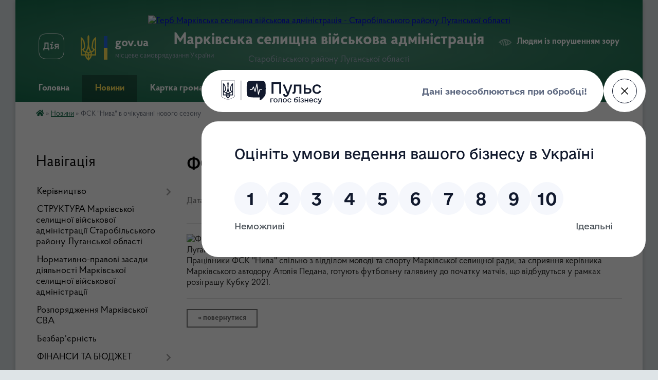

--- FILE ---
content_type: text/html; charset=UTF-8
request_url: https://markivska-gromada.gov.ua/news/1619430839/
body_size: 15664
content:
<!DOCTYPE html>
<html lang="uk">
<head>
	<!--[if IE]><meta http-equiv="X-UA-Compatible" content="IE=edge"><![endif]-->
	<meta charset="utf-8">
	<meta name="viewport" content="width=device-width, initial-scale=1">
	<!--[if IE]><script>
		document.createElement('header');
		document.createElement('nav');
		document.createElement('main');
		document.createElement('section');
		document.createElement('article');
		document.createElement('aside');
		document.createElement('footer');
		document.createElement('figure');
		document.createElement('figcaption');
	</script><![endif]-->
	<title>ФСК &quot;Нива&quot; в очікуванні нового сезону | Марківська селищна військова адміністрація Старобільського району Луганської області</title>
	<meta name="description" content=". . . . . Підготовка поля до початку футбольного сезону вже триває, адже незабаром розпочнеться Кубок Луганської області з футболу 2021.. . Працівники ФСК &amp;quot;Нива&amp;quot; спільно з відділом молоді та спорту Марківської селищної ради, за сп">
	<meta name="keywords" content="ФСК, &amp;quot;Нива&amp;quot;, в, очікуванні, нового, сезону, |, Марківська, селищна, військова, адміністрація, Старобільського, району, Луганської, області">

	
		<meta property="og:image" content="https://rada.info/upload/users_files/04335559/ba74db9fbd5759c8c0972ddefddbf610.jpg">
	<meta property="og:image:width" content="1280">
	<meta property="og:image:height" content="960">
			<meta property="og:title" content="ФСК &quot;Нива&quot; в очікуванні нового сезону">
			<meta property="og:description" content="




Підготовка поля до початку футбольного сезону вже триває, адже незабаром розпочнеться Кубок Луганської області з футболу 2021.

Працівники ФСК &amp;quot;Нива&amp;quot; спільно з відділом молоді та спорту Марківської селищної ради, за сприяння керівника Марківського автодору Атолія Педана, готують футбольну галявину до початку матчів, що відбудуться у рамках розіграшу Кубку 2021.




">
			<meta property="og:type" content="article">
	<meta property="og:url" content="https://markivska-gromada.gov.ua/news/1619430839/">
		
		<link rel="apple-touch-icon" sizes="57x57" href="https://gromada.org.ua/apple-icon-57x57.png">
	<link rel="apple-touch-icon" sizes="60x60" href="https://gromada.org.ua/apple-icon-60x60.png">
	<link rel="apple-touch-icon" sizes="72x72" href="https://gromada.org.ua/apple-icon-72x72.png">
	<link rel="apple-touch-icon" sizes="76x76" href="https://gromada.org.ua/apple-icon-76x76.png">
	<link rel="apple-touch-icon" sizes="114x114" href="https://gromada.org.ua/apple-icon-114x114.png">
	<link rel="apple-touch-icon" sizes="120x120" href="https://gromada.org.ua/apple-icon-120x120.png">
	<link rel="apple-touch-icon" sizes="144x144" href="https://gromada.org.ua/apple-icon-144x144.png">
	<link rel="apple-touch-icon" sizes="152x152" href="https://gromada.org.ua/apple-icon-152x152.png">
	<link rel="apple-touch-icon" sizes="180x180" href="https://gromada.org.ua/apple-icon-180x180.png">
	<link rel="icon" type="image/png" sizes="192x192"  href="https://gromada.org.ua/android-icon-192x192.png">
	<link rel="icon" type="image/png" sizes="32x32" href="https://gromada.org.ua/favicon-32x32.png">
	<link rel="icon" type="image/png" sizes="96x96" href="https://gromada.org.ua/favicon-96x96.png">
	<link rel="icon" type="image/png" sizes="16x16" href="https://gromada.org.ua/favicon-16x16.png">
	<link rel="manifest" href="https://gromada.org.ua/manifest.json">
	<meta name="msapplication-TileColor" content="#ffffff">
	<meta name="msapplication-TileImage" content="https://gromada.org.ua/ms-icon-144x144.png">
	<meta name="theme-color" content="#ffffff">
	
	
		<meta name="robots" content="">
	
    <link rel="preload" href="https://cdnjs.cloudflare.com/ajax/libs/font-awesome/5.9.0/css/all.min.css" as="style">
	<link rel="stylesheet" href="https://cdnjs.cloudflare.com/ajax/libs/font-awesome/5.9.0/css/all.min.css" integrity="sha512-q3eWabyZPc1XTCmF+8/LuE1ozpg5xxn7iO89yfSOd5/oKvyqLngoNGsx8jq92Y8eXJ/IRxQbEC+FGSYxtk2oiw==" crossorigin="anonymous" referrerpolicy="no-referrer" />

    <link rel="preload" href="//gromada.org.ua/themes/km2/css/styles_vip.css?v=3.34" as="style">
	<link rel="stylesheet" href="//gromada.org.ua/themes/km2/css/styles_vip.css?v=3.34">
	<link rel="stylesheet" href="//gromada.org.ua/themes/km2/css/48234/theme_vip.css?v=1768992119">
	
		<!--[if lt IE 9]>
	<script src="https://oss.maxcdn.com/html5shiv/3.7.2/html5shiv.min.js"></script>
	<script src="https://oss.maxcdn.com/respond/1.4.2/respond.min.js"></script>
	<![endif]-->
	<!--[if gte IE 9]>
	<style type="text/css">
		.gradient { filter: none; }
	</style>
	<![endif]-->

</head>
<body class="">

	<a href="#top_menu" class="skip-link link" aria-label="Перейти до головного меню (Alt+1)" accesskey="1">Перейти до головного меню (Alt+1)</a>
	<a href="#left_menu" class="skip-link link" aria-label="Перейти до бічного меню (Alt+2)" accesskey="2">Перейти до бічного меню (Alt+2)</a>
    <a href="#main_content" class="skip-link link" aria-label="Перейти до головного вмісту (Alt+3)" accesskey="3">Перейти до текстового вмісту (Alt+3)</a>




	
	<div class="wrap">
		
		<header>
			<div class="header_wrap">
				<div class="logo">
					<a href="https://markivska-gromada.gov.ua/" id="logo" class="form_2">
						<img src="https://rada.info/upload/users_files/04335559/gerb/Герб.png" alt="Герб Марківська селищна військова адміністрація - Старобільського району Луганської області">
					</a>
				</div>
				<div class="title">
					<div class="slogan_1">Марківська селищна військова адміністрація</div>
					<div class="slogan_2">Старобільського району Луганської області</div>
				</div>
				<div class="gov_ua_block">
					<a class="diia" href="https://diia.gov.ua/" target="_blank" rel="nofollow" title="Державні послуги онлайн"><img src="//gromada.org.ua/themes/km2/img/diia.png" alt="Логотип Diia"></a>
					<img src="//gromada.org.ua/themes/km2/img/gerb.svg" class="gerb" alt="Герб України">
					<span class="devider"></span>
					<div class="title">
						<b>gov.ua</b>
						<span>місцеве самоврядування України</span>
					</div>
				</div>
								<div class="alt_link">
					<a href="#" rel="nofollow" title="Режим високої контастності" onclick="return set_special('ace02204cdf13604639a5cb07217fa6b8f09a5ce');">Людям із порушенням зору</a>
				</div>
								
				<section class="top_nav">
					<nav class="main_menu" id="top_menu">
						<ul>
														<li class="">
								<a href="https://markivska-gromada.gov.ua/main/"><span>Головна</span></a>
																							</li>
														<li class="active">
								<a href="https://markivska-gromada.gov.ua/news/"><span>Новини</span></a>
																							</li>
														<li class="">
								<a href="https://markivska-gromada.gov.ua/structure/"><span>Картка громади</span></a>
																							</li>
														<li class=" has-sub">
								<a href="https://markivska-gromada.gov.ua/feedback/"><span>Контакти</span></a>
																<button onclick="return show_next_level(this);" aria-label="Показати підменю"></button>
																								<ul>
																		<li>
										<a href="https://markivska-gromada.gov.ua/grafik-prijomu-gromadyan-16-27-15-06-02-2020/">Графік прийому громадян</a>
																													</li>
																										</ul>
															</li>
														<li class=" has-sub">
								<a href="https://markivska-gromada.gov.ua/strategiya-rozvitku-15-17-41-13-04-2020/"><span>Стратегія розвитку</span></a>
																<button onclick="return show_next_level(this);" aria-label="Показати підменю"></button>
																								<ul>
																		<li>
										<a href="https://markivska-gromada.gov.ua/polozhennya-pro-robochu-grupu-z-pidgotovki-strategichnogo-planu-rozvitku-perspektivnoi-markivskoi-ob’ednanoi-teritorialnoi-gromadi-15-23-54-13-04-2020/">ПОЛОЖЕННЯ про робочу групу з підготовки Стратегічного плану розвитку перспективної Марківської об’єднаної територіальної громади</a>
																													</li>
																		<li>
										<a href="https://markivska-gromada.gov.ua/sklad-robochoi-grupi-z-pidgotovki-proektu-strategichnogo-planu-rozvitku-perspektivnoi-markivskoi-otg-15-29-15-13-04-2020/">СКЛАД робочої групи з підготовки проекту  Стратегічного плану розвитку перспективної Марківської ОТГ</a>
																													</li>
																		<li>
										<a href="https://markivska-gromada.gov.ua/osnovni-etapi-stvorennya-strategii-15-31-39-13-04-2020/">Основні етапи створення Стратегії</a>
																													</li>
																		<li>
										<a href="https://markivska-gromada.gov.ua/orientovnij-plan-provedennya-zasidan-robochoi-grupi-z-pidgotovki-strategii-rozvitku-perspektivnoi-markivskoi-otg-13-26-00-25-05-2020/">Орієнтовний план проведення засідань робочої групи з підготовки стратегії розвитку перспективної Марківської ОТГ</a>
																													</li>
																		<li>
										<a href="https://markivska-gromada.gov.ua/analitichnij-zvit-pro-stan-socialno-ekonomichnogo-rozvitku-perspektivnoi-markivskoi-ob’ednanoi-teritorialnoi-gromadi-13-19-34-25-05-2020/">Аналітичний звіт  про стан соціально- економічного розвитку перспективної Марківської об’єднаної територіальної громади</a>
																													</li>
																		<li>
										<a href="https://markivska-gromada.gov.ua/strategichnij-plan-rozvitku-markivskoi-teritorialnoi-gromadi-na-2021-–-2027-roki-10-24-11-25-02-2021/">СТРАТЕГІЧНИЙ ПЛАН розвитку Марківської територіальної громади  на 2021 – 2027 роки</a>
																													</li>
																		<li>
										<a href="https://markivska-gromada.gov.ua/strategiya-rozvitku-markivskoi-teritorialnoi-gromadi-korotka-versiya-09-23-59-24-06-2021/">Стратегія розвитку Марківської територіальної громади. Коротка версія</a>
																													</li>
																										</ul>
															</li>
																				</ul>
					</nav>
					&nbsp;
					<button class="menu-button" id="open-button"><i class="fas fa-bars"></i> Меню сайту</button>
					<a href="https://markivska-gromada.gov.ua/search/" rel="nofollow" class="search_button">Пошук</a>
				</section>
				
			</div>
		</header>
				
		<section class="bread_crumbs">
		<div xmlns:v="http://rdf.data-vocabulary.org/#"><a href="https://markivska-gromada.gov.ua/" title="Головна сторінка"><i class="fas fa-home"></i></a> &raquo; <a href="https://markivska-gromada.gov.ua/news/" aria-current="page">Новини</a>  &raquo; <span>ФСК "Нива" в очікуванні нового сезону</span></div>
	</section>
	
	<section class="center_block">
		<div class="row">
			<div class="grid-25 fr">
				<aside>
				
									
										<div class="sidebar_title">Навігація</div>
										
					<nav class="sidebar_menu" id="left_menu">
						<ul>
														<li class=" has-sub">
								<a href="https://markivska-gromada.gov.ua/kerivnictvo-14-18-25-29-10-2019/"><span>Керівництво</span></a>
																<button onclick="return show_next_level(this);" aria-label="Показати підменю"></button>
																								<ul>
																		<li class="">
										<a href="https://markivska-gromada.gov.ua/sekretar-14-26-25-29-10-2019/"><span>Начальник Марківської селищної військової адміністрації</span></a>
																													</li>
																		<li class="">
										<a href="https://markivska-gromada.gov.ua/zastupnik-selischnogo-golovi-11-34-49-05-01-2021/"><span>Заступник начальника Марківської СВА</span></a>
																													</li>
																		<li class="">
										<a href="https://markivska-gromada.gov.ua/zastupnik-selischnogo-golovi-11-37-26-05-01-2021/"><span>Заступник начальника Марківської СВА</span></a>
																													</li>
																		<li class="">
										<a href="https://markivska-gromada.gov.ua/zastupnik-selischnogo-golovi-08-57-21-25-01-2021/"><span>Заступник начальника з  питань безпеки та громадського порядку</span></a>
																													</li>
																										</ul>
															</li>
														<li class="">
								<a href="https://markivska-gromada.gov.ua/struktura-markivskoi-selischnoi-vijskovoi-administracii-starobilskogo-rajonu-luganskoi-oblasti-20-25-39-07-09-2024/"><span>СТРУКТУРА Марківської селищної військової адміністрації Старобільського району Луганської області</span></a>
																							</li>
														<li class="">
								<a href="https://markivska-gromada.gov.ua/normativnopravovi-zasadi-diyalnosti-markivskoi-selischnoi-vijskovoi-administracii-16-53-12-06-09-2024/"><span>Нормативно-правові засади діяльності Марківської селищної військової адміністрації</span></a>
																							</li>
														<li class="">
								<a href="https://markivska-gromada.gov.ua/rozporyadzhennya-12-46-00-05-12-2022/"><span>Розпорядження Марківської СВА</span></a>
																							</li>
														<li class="">
								<a href="https://markivska-gromada.gov.ua/bezbaoernist-13-04-38-11-07-2025/"><span>Безбар'єрність</span></a>
																							</li>
														<li class=" has-sub">
								<a href="https://markivska-gromada.gov.ua/pasporti-bjudzhetnih-program-08-31-44-04-12-2019/"><span>ФІНАНСИ ТА БЮДЖЕТ</span></a>
																<button onclick="return show_next_level(this);" aria-label="Показати підменю"></button>
																								<ul>
																		<li class="">
										<a href="https://markivska-gromada.gov.ua/zviti-09-16-12-30-04-2020/"><span>Звіти</span></a>
																													</li>
																		<li class=" has-sub">
										<a href="https://markivska-gromada.gov.ua/bjudzhet-09-17-02-30-04-2020/"><span>Бюджет для громадян</span></a>
																				<button onclick="return show_next_level(this);" aria-label="Показати підменю"></button>
																														<ul>
																						<li><a href="https://markivska-gromada.gov.ua/2021-09-46-04-15-12-2021/"><span>2022</span></a></li>
																						<li><a href="https://markivska-gromada.gov.ua/2023-rik-17-10-32-02-01-2023/"><span>2023 рік</span></a></li>
																						<li><a href="https://markivska-gromada.gov.ua/2024-rik-15-05-28-27-12-2023/"><span>2024 рік</span></a></li>
																						<li><a href="https://markivska-gromada.gov.ua/2025-10-35-12-25-12-2024/"><span>2025</span></a></li>
																						<li><a href="https://markivska-gromada.gov.ua/2020-11-28-13-29-04-2021/"><span>2020</span></a></li>
																						<li><a href="https://markivska-gromada.gov.ua/2021-11-42-13-29-04-2021/"><span>2021</span></a></li>
																						<li><a href="https://markivska-gromada.gov.ua/2026-rik-20-59-43-22-12-2025/"><span>2026 рік</span></a></li>
																																</ul>
																			</li>
																		<li class="">
										<a href="https://markivska-gromada.gov.ua/miscevi-podatki-i-zbori-09-18-09-30-04-2020/"><span>Місцеві податки і збори</span></a>
																													</li>
																		<li class=" has-sub">
										<a href="https://markivska-gromada.gov.ua/pasporti-bjudzhetnih-program-09-18-57-30-04-2020/"><span>Паспорти бюджетних програм</span></a>
																				<button onclick="return show_next_level(this);" aria-label="Показати підменю"></button>
																														<ul>
																						<li><a href="https://markivska-gromada.gov.ua/2020-rik-10-42-01-14-05-2020/"><span>2020 рік</span></a></li>
																						<li><a href="https://markivska-gromada.gov.ua/2023-rik-20-13-50-25-01-2023/"><span>2023 рік</span></a></li>
																						<li><a href="https://markivska-gromada.gov.ua/2019-rik-08-35-49-06-05-2020/"><span>2019 рік</span></a></li>
																						<li><a href="https://markivska-gromada.gov.ua/2024-rik-15-28-30-17-01-2024/"><span>2024 рік</span></a></li>
																						<li><a href="https://markivska-gromada.gov.ua/2022-08-50-22-24-01-2022/"><span>2022 рік</span></a></li>
																						<li><a href="https://markivska-gromada.gov.ua/2025-11-46-32-21-01-2025/"><span>2025</span></a></li>
																						<li><a href="https://markivska-gromada.gov.ua/2021-14-43-43-02-02-2021/"><span>2021 рік</span></a></li>
																						<li><a href="https://markivska-gromada.gov.ua/2026-rik-22-08-10-17-01-2026/"><span>2026 рік</span></a></li>
																																</ul>
																			</li>
																		<li class=" has-sub">
										<a href="https://markivska-gromada.gov.ua/zviti-pro-vikonannya-pasportiv-bjudzhetnih-program-09-19-34-30-04-2020/"><span>Звіти про виконання паспортів бюджетних програм</span></a>
																				<button onclick="return show_next_level(this);" aria-label="Показати підменю"></button>
																														<ul>
																						<li><a href="https://markivska-gromada.gov.ua/2025-rik-13-46-55-10-06-2025/"><span>2025 рік</span></a></li>
																						<li><a href="https://markivska-gromada.gov.ua/2022-rik-11-48-00-23-01-2023/"><span>2022 рік</span></a></li>
																						<li><a href="https://markivska-gromada.gov.ua/2021-15-49-48-07-07-2021/"><span>2021</span></a></li>
																						<li><a href="https://markivska-gromada.gov.ua/2024-16-01-03-14-01-2025/"><span>2024</span></a></li>
																						<li><a href="https://markivska-gromada.gov.ua/2023-rik-11-55-55-18-01-2024/"><span>2023 рік</span></a></li>
																						<li><a href="https://markivska-gromada.gov.ua/2019-11-43-03-03-02-2021/"><span>2019</span></a></li>
																						<li><a href="https://markivska-gromada.gov.ua/2020-11-43-20-03-02-2021/"><span>2020</span></a></li>
																																</ul>
																			</li>
																		<li class=" has-sub">
										<a href="https://markivska-gromada.gov.ua/ocinka-efektivnosti-bjudzhetnoi-programi-09-20-05-30-04-2020/"><span>Оцінка ефективності бюджетної програми</span></a>
																				<button onclick="return show_next_level(this);" aria-label="Показати підменю"></button>
																														<ul>
																						<li><a href="https://markivska-gromada.gov.ua/2023-rik-16-26-28-19-02-2024/"><span>2023 рік</span></a></li>
																						<li><a href="https://markivska-gromada.gov.ua/2021-08-26-40-21-01-2022/"><span>2021</span></a></li>
																						<li><a href="https://markivska-gromada.gov.ua/2023-rik-08-48-45-31-01-2023/"><span>2022 рік</span></a></li>
																						<li><a href="https://markivska-gromada.gov.ua/2024-rik-10-08-20-21-02-2024/"><span>2024 рік</span></a></li>
																						<li><a href="https://markivska-gromada.gov.ua/2019-11-39-50-03-02-2021/"><span>2019</span></a></li>
																						<li><a href="https://markivska-gromada.gov.ua/2020-11-56-21-03-02-2021/"><span>2020</span></a></li>
																						<li><a href="https://markivska-gromada.gov.ua/2025-rik-12-15-55-18-01-2026/"><span>2025 рік</span></a></li>
																																</ul>
																			</li>
																		<li class="">
										<a href="https://markivska-gromada.gov.ua/prognoz-selischnogo-bjudzhetu-15-09-23-30-08-2021/"><span>Прогноз селищного бюджету</span></a>
																													</li>
																		<li class=" has-sub">
										<a href="https://markivska-gromada.gov.ua/instrukciya-po-bjudzhetnih-zapitah-10-36-28-29-04-2021/"><span>Інструкція по бюджетних запитах</span></a>
																				<button onclick="return show_next_level(this);" aria-label="Показати підменю"></button>
																														<ul>
																						<li><a href="https://markivska-gromada.gov.ua/2022-rik-12-17-21-26-12-2022/"><span>2022 рік</span></a></li>
																						<li><a href="https://markivska-gromada.gov.ua/2023-rik-12-34-40-26-12-2022/"><span>2023 рік</span></a></li>
																						<li><a href="https://markivska-gromada.gov.ua/2024-rik-15-47-35-04-12-2023/"><span>2024 рік</span></a></li>
																						<li><a href="https://markivska-gromada.gov.ua/2020-10-36-43-29-04-2021/"><span>2020</span></a></li>
																						<li><a href="https://markivska-gromada.gov.ua/2021-10-36-57-29-04-2021/"><span>2021</span></a></li>
																						<li><a href="https://markivska-gromada.gov.ua/2025-rik-12-50-15-26-09-2024/"><span>2025 рік</span></a></li>
																						<li><a href="https://markivska-gromada.gov.ua/2026-rik-14-31-04-29-09-2025/"><span>2026 рік</span></a></li>
																																</ul>
																			</li>
																		<li class="">
										<a href="https://markivska-gromada.gov.ua/bjudzhetnij-reglament-09-15-08-07-06-2021/"><span>Бюджетний регламент</span></a>
																													</li>
																		<li class="">
										<a href="https://markivska-gromada.gov.ua/poryadok-skladannya-zatverdzhennya-ta-kontrolju-vikonannya-finansovih-planiv-komunalnih-pidpriemstv-09-18-18-07-06-2021/"><span>Порядок складання, затвердження та контролю виконання фінансових планів комунальних підприємств</span></a>
																													</li>
																		<li class=" has-sub">
										<a href="https://markivska-gromada.gov.ua/bjudzhetni-zapiti-10-52-52-29-04-2021/"><span>Бюджетні запити</span></a>
																				<button onclick="return show_next_level(this);" aria-label="Показати підменю"></button>
																														<ul>
																						<li><a href="https://markivska-gromada.gov.ua/2024-rik-09-37-02-12-12-2023/"><span>2024 рік</span></a></li>
																						<li><a href="https://markivska-gromada.gov.ua/2020-10-53-13-29-04-2021/"><span>2020</span></a></li>
																						<li><a href="https://markivska-gromada.gov.ua/2021-11-04-08-29-04-2021/"><span>2021</span></a></li>
																						<li><a href="https://markivska-gromada.gov.ua/2025-10-40-37-25-12-2024/"><span>2025</span></a></li>
																						<li><a href="https://markivska-gromada.gov.ua/2022-14-48-00-15-12-2021/"><span>2022</span></a></li>
																						<li><a href="https://markivska-gromada.gov.ua/2023-rik-17-19-47-23-12-2022/"><span>2023 рік</span></a></li>
																						<li><a href="https://markivska-gromada.gov.ua/2026-rik-14-18-02-25-12-2025/"><span>2026 рік</span></a></li>
																																</ul>
																			</li>
																										</ul>
															</li>
														<li class="">
								<a href="https://markivska-gromada.gov.ua/pro-zvernennya-gromadyan-08-49-21-30-05-2023/"><span>Звернення громадян</span></a>
																							</li>
														<li class=" has-sub">
								<a href="https://markivska-gromada.gov.ua/centr-nadannya-administrativnih-poslug-08-25-23-11-03-2020/"><span>Центр надання адміністративних послуг</span></a>
																<button onclick="return show_next_level(this);" aria-label="Показати підменю"></button>
																								<ul>
																		<li class="">
										<a href="https://markivska-gromada.gov.ua/kontakti-ta-grafik-prijomu-13-05-50-25-08-2025/"><span>Контакти та графік прийому</span></a>
																													</li>
																		<li class="">
										<a href="https://markivska-gromada.gov.ua/perelik-administrativnih-poslug-10-40-07-28-05-2020/"><span>Перелік адміністративних послуг</span></a>
																													</li>
																		<li class="">
										<a href="https://markivska-gromada.gov.ua/normativni-dokumenti-10-40-58-28-05-2020/"><span>Нормативно-правові акти</span></a>
																													</li>
																		<li class="">
										<a href="https://markivska-gromada.gov.ua/reglament-kontakti-ta-grafik-prijomu-08-26-57-11-03-2020/"><span>Регламент</span></a>
																													</li>
																		<li class="">
										<a href="https://markivska-gromada.gov.ua/polozhennya-pro-centr-nadannya-administrativnih-poslug-08-27-50-11-03-2020/"><span>Положення про центр надання адміністративних послуг</span></a>
																													</li>
																		<li class=" has-sub">
										<a href="https://markivska-gromada.gov.ua/informacijni-kartki-08-28-31-11-03-2020/"><span>Інформаційні та технологічні картки</span></a>
																				<button onclick="return show_next_level(this);" aria-label="Показати підменю"></button>
																														<ul>
																						<li><a href="https://markivska-gromada.gov.ua/informacijni-kartki-viddilu-centr-nadannya-administrativnih-poslug-markivskoi-selischnoi-radi-10-47-09-16-05-2025/"><span>Інформаційні картки Відділу «Центр надання адміністративних послуг»  Марківської селищної ради</span></a></li>
																						<li><a href="https://markivska-gromada.gov.ua/informacijni-kartki-golovnogo-upravlinnya-pensijnogo-fondu-ukraini-v-luganskij-oblasti-ta-centri-nadannya-administrativnih-poslug-luganskoi--10-41-01-16-05-2025/"><span>Інформаційні картки Головного управління Пенсійного фонду України в Луганській області</span></a></li>
																																</ul>
																			</li>
																		<li class="">
										<a href="https://markivska-gromada.gov.ua/do-uvagi-naselennya-09-08-35-11-03-2020/"><span>ДО УВАГИ НАСЕЛЕННЯ!</span></a>
																													</li>
																		<li class="">
										<a href="https://markivska-gromada.gov.ua/robota-cnapu-markivskoi-selischnoi-radi-luganskoi-oblasti-08-47-50-09-04-2025/"><span>Робота ЦНАПу Марківської селищної ради Луганської області</span></a>
																													</li>
																										</ul>
															</li>
														<li class=" has-sub">
								<a href="https://markivska-gromada.gov.ua/pro-dostup-do-publichnoi-informacii-08-50-07-30-05-2023/"><span>Доступ до публічної інформації</span></a>
																<button onclick="return show_next_level(this);" aria-label="Показати підменю"></button>
																								<ul>
																		<li class="">
										<a href="https://markivska-gromada.gov.ua/informacijna-dovidka-pro-nabori-danih-yaki-pidlyagajut-opriljudnennju-u-formi-vidkritih-danih-markivskoiju-selischnoju-vijskovoju-administra-11-30-19-24-07-2024/"><span>Реєстр наборів даних, які підлягають оприлюдненню у формі відкритих даних</span></a>
																													</li>
																		<li class="">
										<a href="https://markivska-gromada.gov.ua/informaciya-z-obmezhenim-dostupom-07-12-44-04-07-2024/"><span>Інформація з обмеженим доступом</span></a>
																													</li>
																		<li class="">
										<a href="https://markivska-gromada.gov.ua/informaciya-dlya-gromadyan-11-03-42-04-07-2024/"><span>Інформація для громадян</span></a>
																													</li>
																		<li class="">
										<a href="https://markivska-gromada.gov.ua/zvernennya-pro-dostup-do-publichnoi-informacii-12-25-53-27-06-2023/"><span>Звернення про доступ до публічної інформації</span></a>
																													</li>
																		<li class="">
										<a href="https://markivska-gromada.gov.ua/normativna-baza-12-42-20-27-06-2023/"><span>Нормативна база</span></a>
																													</li>
																										</ul>
															</li>
														<li class="">
								<a href="https://markivska-gromada.gov.ua/programa-informatizacii-markivskoi-selischnoi-teritorialnoi-gromadi-starobilskogo-rajonu-luganskoi-oblasti-na-2025-2027-roki-10-43-50-26-06-2025/"><span>Програма інформатизації Марківської селищної територіальної громади Старобільського району Луганської області на 2025 - 2027 роки</span></a>
																							</li>
														<li class=" has-sub">
								<a href="https://markivska-gromada.gov.ua/ekonomika-14-36-59-05-02-2020/"><span>Економіка</span></a>
																<button onclick="return show_next_level(this);" aria-label="Показати підменю"></button>
																								<ul>
																		<li class="">
										<a href="https://markivska-gromada.gov.ua/investicijni-propozicii-14-02-34-29-06-2021/"><span>Інвестиційні пропозиції</span></a>
																													</li>
																		<li class="">
										<a href="https://markivska-gromada.gov.ua/do-uvagi-pidpriemciv-08-18-23-24-09-2021/"><span>До уваги підприємців</span></a>
																													</li>
																		<li class="">
										<a href="https://markivska-gromada.gov.ua/pidpriemnictvo-gromadi-08-35-34-24-09-2021/"><span>Підприємництво громади</span></a>
																													</li>
																		<li class=" has-sub">
										<a href="https://markivska-gromada.gov.ua/regulyatorna-diyalnist-08-36-45-19-02-2020/"><span>Регуляторна діяльність</span></a>
																				<button onclick="return show_next_level(this);" aria-label="Показати підменю"></button>
																														<ul>
																						<li><a href="https://markivska-gromada.gov.ua/pereglyad-regulyatornih-aktiv-11-01-47-21-09-2021/"><span>Перегляд регуляторних актів</span></a></li>
																						<li><a href="https://markivska-gromada.gov.ua/analiz-regulyatornogo-vplivu-proektu-rishennya-markivskoi-selischnoi-radi-08-41-27-03-03-2020/"><span>АНАЛІЗ регуляторного впливу</span></a></li>
																						<li><a href="https://markivska-gromada.gov.ua/informaciya-pro-zdijsnennya-regulyatornoi-diyalnosti-08-57-26-16-06-2021/"><span>Інформація про здійснення регуляторної діяльності</span></a></li>
																						<li><a href="https://markivska-gromada.gov.ua/proekti-regulyatornih-aktiv-08-37-27-19-02-2020/"><span>Проєкти регуляторних актів</span></a></li>
																						<li><a href="https://markivska-gromada.gov.ua/povidomlennya-pro-opriljudnennya-proektiv-regulyatornih-aktiv-08-58-03-16-06-2021/"><span>Повідомлення про оприлюднення проєктів регуляторних актів</span></a></li>
																						<li><a href="https://markivska-gromada.gov.ua/plangrafik-vidstezhennya-rezultativnosti-regulyatornih-aktiv-08-59-16-16-06-2021/"><span>План-графік відстеження результативності регуляторних актів</span></a></li>
																						<li><a href="https://markivska-gromada.gov.ua/plani-pidgotovki-proektiv-regulyatornih-aktiv-ta-zmin-do-nih-15-40-25-12-05-2020/"><span>Плани підготовки проєктів регуляторних актів та змін до них</span></a></li>
																						<li><a href="https://markivska-gromada.gov.ua/zviti-pro-vidstezhennya-rezultativnosti-prijnyatih-regulyatornih-aktiv-15-41-35-12-05-2020/"><span>Звіти про відстеження результативності прийнятих регуляторних актів</span></a></li>
																						<li><a href="https://markivska-gromada.gov.ua/vidomosti-pro-zdijsnennya-regulyatornoi-politiki-15-42-40-12-05-2020/"><span>Регуляторні акти</span></a></li>
																																</ul>
																			</li>
																		<li class=" has-sub">
										<a href="https://markivska-gromada.gov.ua/ekonomika-14-37-26-05-02-2020/"><span>Програми</span></a>
																				<button onclick="return show_next_level(this);" aria-label="Показати підменю"></button>
																														<ul>
																						<li><a href="https://markivska-gromada.gov.ua/programa-ekonomichnogo-socialnogo-ta-kulturnogo-rozvitku-markivskoi-selischnoi-teritorialnoi-gromadi-na-20242027-roki-13-36-34-21-09-2023/"><span>Програма економічного, соціального та культурного розвитку Марківської селищної територіальної громади на 2024-2027 роки</span></a></li>
																																</ul>
																			</li>
																		<li class=" has-sub">
										<a href="https://markivska-gromada.gov.ua/bjudzhet-uchasti-gromadskij-bjudzhet-14-39-14-05-02-2020/"><span>Бюджет участі ( громадський бюджет)</span></a>
																				<button onclick="return show_next_level(this);" aria-label="Показати підменю"></button>
																														<ul>
																						<li><a href="https://markivska-gromada.gov.ua/programa-bjudzhet-uchasti-2021-08-21-37-08-02-2021/"><span>Програма бюджет участі 2021</span></a></li>
																						<li><a href="https://markivska-gromada.gov.ua/2020-11-34-17-02-02-2021/"><span>2020</span></a></li>
																						<li><a href="https://markivska-gromada.gov.ua/2021-11-40-34-02-02-2021/"><span>2021</span></a></li>
																						<li><a href="https://markivska-gromada.gov.ua/polozhennya-15-11-17-05-02-2020/"><span>Положення бюджету участі 2020</span></a></li>
																						<li><a href="https://markivska-gromada.gov.ua/programa-bjudzhet-uchasti-15-20-33-05-02-2020/"><span>Програма бюджет участі 2020</span></a></li>
																																</ul>
																			</li>
																										</ul>
															</li>
														<li class="">
								<a href="https://markivska-gromada.gov.ua/konsultacii-z-gromadskistju-14-17-51-10-12-2025/"><span>Консультації з громадськістю</span></a>
																							</li>
														<li class="">
								<a href="https://markivska-gromada.gov.ua/viddil-osviti-markivskoi-selischnoi-radi-09-26-43-25-01-2022/"><span>Відділ освіти Марківської селищної ради</span></a>
																							</li>
														<li class="">
								<a href="https://markivska-gromada.gov.ua/evidnovlennya-12-53-39-15-08-2025/"><span>єВідновлення</span></a>
																							</li>
														<li class="">
								<a href="https://markivska-gromada.gov.ua/zapobigannya-ta-protidiya-domashnomu-nasilstvu-14-20-29-19-05-2021/"><span>Забезпечення рівних прав та можливостей жінок і чоловіків, запобігання домашньому насильству, насильству за ознакою статі, сексуального насильства, повʼязаного з конфліктом та протидії торгівлі людьми</span></a>
																							</li>
														<li class="">
								<a href="https://markivska-gromada.gov.ua/derzhavna-sluzhba-ukraini-z-pitan-praci-informue-08-45-38-12-08-2025/"><span>Державна служба України з питань праці інформує</span></a>
																							</li>
														<li class="">
								<a href="https://markivska-gromada.gov.ua/rozporyadzhennya-selischnogo-golovi-17-28-09-20-11-2019/"><span>Розпорядження селищного голови</span></a>
																							</li>
														<li class="">
								<a href="https://markivska-gromada.gov.ua/docs/"><span>РІШЕННЯ СЕСІЙ</span></a>
																							</li>
														<li class="">
								<a href="https://markivska-gromada.gov.ua/reglament-markivskoi-selischnoi-radi-15-40-22-04-06-2020/"><span>Регламент Марківської селищної ради</span></a>
																							</li>
														<li class=" has-sub">
								<a href="https://markivska-gromada.gov.ua/rishennya-vikonkomu-11-05-15-02-07-2020/"><span>Рішення виконкому</span></a>
																<button onclick="return show_next_level(this);" aria-label="Показати підменю"></button>
																								<ul>
																		<li class="">
										<a href="https://markivska-gromada.gov.ua/2021-09-39-36-05-05-2021/"><span>2021</span></a>
																													</li>
																										</ul>
															</li>
														<li class="">
								<a href="https://markivska-gromada.gov.ua/personalnij-sklad-vikonavchogo-komitetu-markivskoi-selischnoi-radi-11-04-07-02-07-2020/"><span>Персональний склад виконавчого комітету Марківської селищної ради</span></a>
																							</li>
														<li class=" has-sub">
								<a href="https://markivska-gromada.gov.ua/markivschina-turistichna-15-12-00-15-09-2021/"><span>Марківщина туристична</span></a>
																<button onclick="return show_next_level(this);" aria-label="Показати підменю"></button>
																								<ul>
																		<li class="">
										<a href="https://markivska-gromada.gov.ua/1-markivskij-sirorobnij-zavod-15-15-46-15-09-2021/"><span>1. Марківський сироробний завод</span></a>
																													</li>
																		<li class="">
										<a href="https://markivska-gromada.gov.ua/2-stadion-niva-15-19-24-15-09-2021/"><span>2. Стадіон «Нива»</span></a>
																													</li>
																		<li class="">
										<a href="https://markivska-gromada.gov.ua/3-kirilomefodiivskij-hram-15-22-24-15-09-2021/"><span>3. Кирило-Мефодіївський Храм</span></a>
																													</li>
																		<li class="">
										<a href="https://markivska-gromada.gov.ua/4-svyatovoznesenskij-hram-15-25-06-15-09-2021/"><span>4. Свято-Вознесенський Храм</span></a>
																													</li>
																		<li class="">
										<a href="https://markivska-gromada.gov.ua/5-bila-krinicya-15-27-21-15-09-2021/"><span>5. Біла криниця</span></a>
																													</li>
																		<li class="">
										<a href="https://markivska-gromada.gov.ua/6-stavok-u-centri-selischa-15-29-32-15-09-2021/"><span>6. Ставок у центрі селища</span></a>
																													</li>
																		<li class="">
										<a href="https://markivska-gromada.gov.ua/7-kafe-filizhanka-15-33-48-15-09-2021/"><span>7. Кафе «Філіжанка»</span></a>
																													</li>
																		<li class="">
										<a href="https://markivska-gromada.gov.ua/8-geraskivskij-zakaznik-15-35-51-15-09-2021/"><span>8. Гераськівський заказник</span></a>
																													</li>
																		<li class="">
										<a href="https://markivska-gromada.gov.ua/9-kovilovi-polya-z-dobrozichlivimi-babakami-15-37-52-15-09-2021/"><span>9. Ковилові поля з доброзичливими бабаками</span></a>
																													</li>
																		<li class="">
										<a href="https://markivska-gromada.gov.ua/10-dityachij-skver-15-39-08-15-09-2021/"><span>10. Дитячий сквер</span></a>
																													</li>
																		<li class="">
										<a href="https://markivska-gromada.gov.ua/katalog-pidpriemstv-zakladivorganizacij-markivskoi-tg-10-07-45-11-10-2021/"><span>КАТАЛОГ ПІДПРИЄМСТВ, ЗАКЛАДІВ,ОРГАНІЗАЦІЙ МАРКІВСЬКОЇ ТГ</span></a>
																													</li>
																										</ul>
															</li>
														<li class="">
								<a href="https://markivska-gromada.gov.ua/brending-gromadi-15-29-20-02-06-2021/"><span>Брендинг громади</span></a>
																							</li>
														<li class="">
								<a href="https://markivska-gromada.gov.ua/karta-pozhezh-markivskoi-gromadi-15-09-34-15-11-2021/"><span>Карта пожеж Марківської громади</span></a>
																							</li>
														<li class="">
								<a href="https://markivska-gromada.gov.ua/markivska-selischna-tvk-13-12-57-12-10-2020/"><span>Марківська селищна ТВК</span></a>
																							</li>
														<li class="">
								<a href="https://markivska-gromada.gov.ua/vikonavchij-komitet-11-03-45-02-07-2020/"><span>Виконавчий комітет</span></a>
																							</li>
														<li class=" has-sub">
								<a href="https://markivska-gromada.gov.ua/ku-centr-nadannya-socialnih-poslug-15-03-48-24-01-2022/"><span>КУ "Центр надання соціальних послуг"</span></a>
																<button onclick="return show_next_level(this);" aria-label="Показати підменю"></button>
																								<ul>
																		<li class="">
										<a href="https://markivska-gromada.gov.ua/programa-rozvitku-nadannya-socialnih-poslug-markivskij-selischnij-radi-na-2020-2022-roki-15-00-38-28-01-2022/"><span>Програма розвитку надання соціальних послуг Марківській селищній раді на 2020 - 2022 роки</span></a>
																													</li>
																										</ul>
															</li>
														<li class=" has-sub">
								<a href="https://markivska-gromada.gov.ua/mistobuduvannya-ta-zhkg-10-29-32-31-03-2021/"><span>Містобудування та ЖКГ</span></a>
																<button onclick="return show_next_level(this);" aria-label="Показати підменю"></button>
																								<ul>
																		<li class="">
										<a href="https://markivska-gromada.gov.ua/pravila-blagoustroju-09-20-46-23-06-2021/"><span>Правила благоустрою</span></a>
																													</li>
																		<li class="">
										<a href="https://markivska-gromada.gov.ua/reestr-mistobudivnih-umov-ta-obmezhen-10-30-23-31-03-2021/"><span>Реєстр містобудівних умов та обмежень</span></a>
																													</li>
																		<li class="">
										<a href="https://markivska-gromada.gov.ua/mistobudivni-dokumenti-10-30-47-31-03-2021/"><span>Містобудівні документи</span></a>
																													</li>
																										</ul>
															</li>
														<li class="">
								<a href="https://markivska-gromada.gov.ua/pereliki-nacionalnih-standartiv-dlya-cilej-zastosuvannya-tehnichnih-reglamentiv-12-49-14-19-09-2024/"><span>Переліки національних стандартів для цілей застосування технічних регламентів</span></a>
																							</li>
														<li class="">
								<a href="https://markivska-gromada.gov.ua/podatkova-informue-15-16-10-27-04-2020/"><span>ДПС України ІНФОРМУЄ</span></a>
																							</li>
														<li class="">
								<a href="https://markivska-gromada.gov.ua/majno-otrimane-v-ramkah-mizhnarodnoi-tehnichnoi-dopomogi-20-36-36-07-09-2024/"><span>Майно, отримане в рамках міжнародної технічної допомоги</span></a>
																							</li>
														<li class="">
								<a href="https://markivska-gromada.gov.ua/socialnij-zahist-naselennya-15-29-12-29-04-2021/"><span>Соціальний захист населення</span></a>
																							</li>
														<li class="">
								<a href="https://markivska-gromada.gov.ua/aktualna-podiya-13-31-59-21-12-2020/"><span>Актуальна Подія</span></a>
																							</li>
														<li class="">
								<a href="https://markivska-gromada.gov.ua/zvit-policejskih-oficeriv-gromadi-14-34-52-21-01-2022/"><span>Звіт поліцейських офіцерів громади</span></a>
																							</li>
														<li class=" has-sub">
								<a href="https://markivska-gromada.gov.ua/ogoloshennya-17-47-38-20-11-2019/"><span>Оголошення</span></a>
																<button onclick="return show_next_level(this);" aria-label="Показати підменю"></button>
																								<ul>
																		<li class="">
										<a href="https://markivska-gromada.gov.ua/vakansii-15-07-04-25-11-2019/"><span>Вакансії</span></a>
																													</li>
																										</ul>
															</li>
														<li class="">
								<a href="https://markivska-gromada.gov.ua/reestr-kolektivnih-dogovoriv-zmin-i-dopovnen-do-nih-15-58-42-19-08-2021/"><span>Реєстр колективних договорів, змін і доповнень до них</span></a>
																							</li>
														<li class="">
								<a href="https://markivska-gromada.gov.ua/civilnij-zahist-08-47-53-27-05-2021/"><span>Цивільний захист</span></a>
																							</li>
														<li class=" has-sub">
								<a href="https://markivska-gromada.gov.ua/miscevi-podatki-ta-zbori-15-10-32-09-06-2021/"><span>Місцеві податки та збори</span></a>
																<button onclick="return show_next_level(this);" aria-label="Показати підменю"></button>
																								<ul>
																		<li class="">
										<a href="https://markivska-gromada.gov.ua/orendna-plata-za-zemelni-dilyanki-11-18-52-13-10-2021/"><span>Орендна плата за земельні ділянки</span></a>
																													</li>
																		<li class="">
										<a href="https://markivska-gromada.gov.ua/2022-13-42-28-09-07-2021/"><span>2022</span></a>
																													</li>
																		<li class="">
										<a href="https://markivska-gromada.gov.ua/2021-15-13-21-09-06-2021/"><span>2021</span></a>
																													</li>
																										</ul>
															</li>
													</ul>
						
												
					</nav>

											<div class="sidebar_title">Публічні закупівлі</div>	
<div class="petition_block">

		<p><a href="https://markivska-gromada.gov.ua/prozorro/" title="Публічні закупівлі Прозорро"><img src="//gromada.org.ua/themes/km2/img/prozorro_logo.png?v=2025" alt="Prozorro"></a></p>
	
	
	
</div>									
											<div class="sidebar_title">Особистий кабінет користувача</div>

<div class="petition_block">

		<div class="alert alert-warning">
		Ви не авторизовані. Для того, щоб мати змогу створювати або підтримувати петиції<br>
		<a href="#auth_petition" class="open-popup add_petition btn btn-yellow btn-small btn-block" style="margin-top: 10px;"><i class="fa fa-user"></i> авторизуйтесь</a>
	</div>
		
			<h2 style="margin: 30px 0;">Система петицій</h2>
		
					<div class="none_petition">Немає петицій, за які можна голосувати</div>
							<p style="margin-bottom: 10px;"><a href="https://markivska-gromada.gov.ua/all_petitions/" class="btn btn-grey btn-small btn-block"><i class="fas fa-clipboard-list"></i> Всі петиції (1)</a></p>
				
		
	
</div>
					
					
					
											<div class="sidebar_title">Звернення до посадовця</div>

<div class="appeals_block">

	
				
				<p class="center appeal_cabinet"><a href="#auth_person" class="alert-link open-popup"><i class="fas fa-unlock-alt"></i> Кабінет посадової особи</a></p>
			
	
</div>					
										<div id="banner_block">

						<p><a rel="nofollow" href="https://cnap.markivska-gromada.gov.ua/"><img alt="Фото без опису" src="https://rada.info/upload/users_files/04335559/55e3f61795d1959d90cc9098478285c9.png" style="width: 300px; height: 190px;" /></a></p>

<p><a rel="nofollow" href="http://markivska.golos.net.ua"><img alt="Фото без опису" src="https://rada.info/upload/users_files/04335559/e3898220eaf175bae59c00f994afa910.jpg" style="width: 400px; height: 125px;" /></a></p>

<p>&nbsp;</p>

<p><a rel="nofollow" href="https://www.auc.org.ua/"><img alt="Фото без опису" height="140" src="https://rada.info/upload/users_files/04335559/8026f67549621c8b0d90fd2b83bbe3e8.jpg" width="302" /></a></p>

<p>&nbsp;</p>

<p><a rel="nofollow" href="https://acpd.com.ua/social-platform"><img alt="Фото без опису" src="https://rada.info/upload/users_files/04335559/dd76e0077d15641c68023c8e0217e5cb.png" style="width: 1236px; height: 382px;" /></a></p>

<p><a rel="nofollow" href="https://www.legalaid.gov.ua/"><img alt="Фото без опису" src="https://rada.info/upload/users_files/04335559/26832420194885c03489b7be87d0c865.png" /></a></p>

<p><a rel="nofollow" href="https://guide.diia.gov.ua/"><img alt="Фото без опису" src="https://rada.info/upload/users_files/04335559/8c14841b03fd667e76fff5370b81634a.jpg" style="width: 246px; height: 205px;" /></a></p>

<p>&nbsp;</p>

<p>&nbsp;</p>
						<div class="clearfix"></div>

						<div id="SinoptikInformer" style="width:246px;" class="SinoptikInformer type1c1"><div class="siHeader"><div class="siLh"><div class="siMh"><a onmousedown="siClickCount();" class="siLogo" rel="nofollow" href="https://ua.sinoptik.ua/" target="_blank" title="Погода"> </a>Погода <span id="siHeader"></span></div></div></div><div class="siBody"><a onmousedown="siClickCount();" rel="nofollow" href="https://ua.sinoptik.ua/погода-марківка-303015378" title="Погода у Марківці" target="_blank"><div class="siCity"><div class="siCityName"><span>Марківка</span></div><div id="siCont0" class="siBodyContent"><div class="siLeft"><div class="siTerm"></div><div class="siT" id="siT0"></div><div id="weatherIco0"></div></div><div class="siInf"><p>вологість: <span id="vl0"></span></p><p>тиск: <span id="dav0"></span></p><p>вітер: <span id="wind0"></span></p></div></div></div></a><a onmousedown="siClickCount();" rel="nofollow" href="https://ua.sinoptik.ua/погода-новопсков" title="Погода у Новопсков" target="_blank"><div class="siCity"><div class="siCityName"><span>Новопсков</span></div><div id="siCont1" class="siBodyContent"><div class="siLeft"><div class="siTerm"></div><div class="siT" id="siT1"></div><div id="weatherIco1"></div></div><div class="siInf"><p>вологість: <span id="vl1"></span></p><p>тиск: <span id="dav1"></span></p><p>вітер: <span id="wind1"></span></p></div></div></div></a><a onmousedown="siClickCount();" rel="nofollow" href="https://ua.sinoptik.ua/погода-біловодськ" title="Погода у Біловодську" target="_blank"><div class="siCity"><div class="siCityName"><span>Біловодськ</span></div><div id="siCont2" class="siBodyContent"><div class="siLeft"><div class="siTerm"></div><div class="siT" id="siT2"></div><div id="weatherIco2"></div></div><div class="siInf"><p>вологість: <span id="vl2"></span></p><p>тиск: <span id="dav2"></span></p><p>вітер: <span id="wind2"></span></p></div></div></div></a><a onmousedown="siClickCount();" rel="nofollow" href="https://ua.sinoptik.ua/погода-старобільськ" title="Погода у Старобільську" target="_blank"><div class="siCity"><div class="siCityName"><span>Старобільськ</span></div><div id="siCont3" class="siBodyContent"><div class="siLeft"><div class="siTerm"></div><div class="siT" id="siT3"></div><div id="weatherIco3"></div></div><div class="siInf"><p>вологість: <span id="vl3"></span></p><p>тиск: <span id="dav3"></span></p><p>вітер: <span id="wind3"></span></p></div></div></div></a><a onmousedown="siClickCount();" rel="nofollow" href="https://ua.sinoptik.ua/погода-сєвєродонецьк" title="Погода у Сєвєродонецьку" target="_blank"><div class="siCity"><div class="siCityName"><span>Сєвєродонецьк</span></div><div id="siCont4" class="siBodyContent"><div class="siLeft"><div class="siTerm"></div><div class="siT" id="siT4"></div><div id="weatherIco4"></div></div><div class="siInf"><p>вологість: <span id="vl4"></span></p><p>тиск: <span id="dav4"></span></p><p>вітер: <span id="wind4"></span></p></div></div></div></a><div class="siLinks">Погода на 10 днів від <a rel="nofollow" href="https://ua.sinoptik.ua/10-днів" title="Погода на 10 днів" target="_blank" onmousedown="siClickCount();"> sinoptik.ua</a></div></div><div class="siFooter"><div class="siLf"><div class="siMf"></div></div></div></div><script type="text/javascript" charset="UTF-8" src="//sinoptik.ua/informers_js.php?title=4&wind=3&cities=303015378,303018289,303001218,303025386,303023954&lang=ua"></script>
<A rel="nofollow" href="https://www.dilovamova.com/"><IMG width=250 height=312 border=0 alt="Календар свят і подій. Листівки, вітання та побажання" title="Календар свят і подій. Листівки, вітання та побажання" src="https://www.dilovamova.com/images/wpi.cache/informer/informer_250.png"></A>
						<div class="clearfix"></div>

					</div>
				
				</aside>
			</div>
			<div class="grid-75">

				<main id="main_content">

																		<h1>ФСК "Нива" в очікуванні нового сезону</h1>


<div class="row ">
	<div class="grid-30 one_news_date">
		Дата: <span>23.04.2021 15:52</span>
	</div>
	<div class="grid-30 one_news_count">
		Кількість переглядів: <span>669</span>
	</div>
		<div class="grid-30 one_news_socials">
		<button class="social_share" data-type="fb"><img src="//gromada.org.ua/themes/km2/img/share/fb.png" alt="Іконка Фейсбук"></button>
		<button class="social_share" data-type="tw"><img src="//gromada.org.ua/themes/km2/img/share/tw.png" alt="Іконка Твітер"></button>
		<button class="print_btn" onclick="window.print();"><img src="//gromada.org.ua/themes/km2/img/share/print.png" alt="Іконка принтера"></button>
	</div>
		<div class="clearfix"></div>
</div>

<hr>

<div dir="auto">
<div class="ecm0bbzt hv4rvrfc ihqw7lf3 dati1w0a" data-ad-comet-preview="message" data-ad-preview="message" id="jsc_c_vj">
<div class="j83agx80 cbu4d94t ew0dbk1b irj2b8pg">
<div class="qzhwtbm6 knvmm38d">
<div class="kvgmc6g5 cxmmr5t8 oygrvhab hcukyx3x c1et5uql ii04i59q">
<div dir="auto" style="text-align: start;"><span class="d2edcug0 hpfvmrgz qv66sw1b c1et5uql lr9zc1uh a8c37x1j keod5gw0 nxhoafnm aigsh9s9 d3f4x2em fe6kdd0r mau55g9w c8b282yb iv3no6db jq4qci2q a3bd9o3v knj5qynh oo9gr5id hzawbc8m" dir="auto"><img alt="Фото без опису"  alt="" src="https://rada.info/upload/users_files/04335559/ba74db9fbd5759c8c0972ddefddbf610.jpg" style="width: 1280px; height: 960px;" />Підготовка поля до початку футбольного сезону вже триває, адже незабаром розпочнеться Кубок Луганської області з футболу 2021.</span></div>

<div dir="auto" style="text-align: start;"><span class="d2edcug0 hpfvmrgz qv66sw1b c1et5uql lr9zc1uh a8c37x1j keod5gw0 nxhoafnm aigsh9s9 d3f4x2em fe6kdd0r mau55g9w c8b282yb iv3no6db jq4qci2q a3bd9o3v knj5qynh oo9gr5id hzawbc8m" dir="auto">Працівники ФСК &quot;Нива&quot; спільно з відділом молоді та спорту Марківської селищної ради, за сприяння керівника Марківського автодору Атолія Педана, готують футбольну галявину до початку матчів, що відбудуться у рамках розіграшу Кубку 2021.</span></div>
</div>
</div>
</div>
</div>
</div>
<div class="clearfix"></div>

<hr>



<p><a href="https://markivska-gromada.gov.ua/news/" class="btn btn-grey">&laquo; повернутися</a></p>											
				</main>
				
			</div>
			<div class="clearfix"></div>
		</div>
	</section>
	
	
	<footer>
		
		<div class="row">
			<div class="grid-40 socials">
				<p>
					<a href="https://gromada.org.ua/rss/48234/" rel="nofollow" target="_blank" title="RSS-стрічка новин"><i class="fas fa-rss"></i></a>
										<a href="https://markivska-gromada.gov.ua/feedback/#chat_bot" title="Наша громада в смартфоні"><i class="fas fa-robot"></i></a>
																				<a href="https://www.facebook.com/profile.php?id=100086576102781" rel="nofollow" target="_blank" title="Сторінка у Фейсбук"><i class="fab fa-facebook-f"></i></a>															<a href="https://markivska-gromada.gov.ua/sitemap/" title="Мапа сайту"><i class="fas fa-sitemap"></i></a>
				</p>
				<p class="copyright">Марківська селищна військова адміністрація - 2019-2026 &copy; Весь контент доступний за ліцензією <a href="https://creativecommons.org/licenses/by/4.0/deed.uk" target="_blank" rel="nofollow">Creative Commons Attribution 4.0 International License</a>, якщо не зазначено інше.</p>
			</div>
			<div class="grid-20 developers">
				<a href="https://vlada.ua/" rel="nofollow" target="_blank" title="Перейти на сайт платформи VladaUA"><img src="//gromada.org.ua/themes/km2/img/vlada_online.svg?v=ua" class="svg" alt="Логотип платформи VladaUA"></a><br>
				<span>офіційні сайти &laquo;під ключ&raquo;</span><br>
				для органів державної влади
			</div>
			<div class="grid-40 admin_auth_block">
								<p class="first"><a href="#" rel="nofollow" class="alt_link" onclick="return set_special('ace02204cdf13604639a5cb07217fa6b8f09a5ce');">Людям із порушенням зору</a></p>
				<p><a href="#auth_block" class="open-popup" title="Вхід в адмін-панель сайту"><i class="fa fa-lock"></i></a></p>
				<p class="sec"><a href="#auth_block" class="open-popup">Вхід для адміністратора</a></p>
				<div id="google_translate_element" style="text-align: left;width: 202px;float: right;margin-top: 13px;"></div>
							</div>
			<div class="clearfix"></div>
		</div>

	</footer>

	</div>

		
	


<script src="https://pulse.gov.ua/assets/pulse-feedback-widget/pulse-feedback-widget.js"></script>
<style>
#pulse-feedback-widget-button { display: block !important; }
#pulse-feedback-widget-modal { display: none !important; }
</style>

<a href="#" id="Go_Top"><i class="fas fa-angle-up"></i></a>
<a href="#" id="Go_Top2"><i class="fas fa-angle-up"></i></a>

<script type="text/javascript" src="//gromada.org.ua/themes/km2/js/jquery-3.6.0.min.js"></script>
<script type="text/javascript" src="//gromada.org.ua/themes/km2/js/jquery-migrate-3.3.2.min.js"></script>
<script type="text/javascript" src="//gromada.org.ua/themes/km2/js/flickity.pkgd.min.js"></script>
<script type="text/javascript" src="//gromada.org.ua/themes/km2/js/flickity-imagesloaded.js"></script>
<script type="text/javascript">
	$(document).ready(function(){
		$(".main-carousel .carousel-cell.not_first").css("display", "block");
	});
</script>
<script type="text/javascript" src="//gromada.org.ua/themes/km2/js/icheck.min.js"></script>
<script type="text/javascript" src="//gromada.org.ua/themes/km2/js/superfish.min.js?v=2"></script>



<script type="text/javascript" src="//gromada.org.ua/themes/km2/js/functions_unpack.js?v=5.17"></script>
<script type="text/javascript" src="//gromada.org.ua/themes/km2/js/hoverIntent.js"></script>
<script type="text/javascript" src="//gromada.org.ua/themes/km2/js/jquery.magnific-popup.min.js?v=1.1"></script>
<script type="text/javascript" src="//gromada.org.ua/themes/km2/js/jquery.mask.min.js"></script>


	


<script type="text/javascript" src="//translate.google.com/translate_a/element.js?cb=googleTranslateElementInit"></script>
<script type="text/javascript">
	function googleTranslateElementInit() {
		new google.translate.TranslateElement({
			pageLanguage: 'uk',
			includedLanguages: 'de,en,es,fr,pl,hu,bg,ro,da,lt',
			layout: google.translate.TranslateElement.InlineLayout.SIMPLE,
			gaTrack: true,
			gaId: 'UA-71656986-1'
		}, 'google_translate_element');
	}
</script>

<script>
  (function(i,s,o,g,r,a,m){i["GoogleAnalyticsObject"]=r;i[r]=i[r]||function(){
  (i[r].q=i[r].q||[]).push(arguments)},i[r].l=1*new Date();a=s.createElement(o),
  m=s.getElementsByTagName(o)[0];a.async=1;a.src=g;m.parentNode.insertBefore(a,m)
  })(window,document,"script","//www.google-analytics.com/analytics.js","ga");

  ga("create", "UA-71656986-1", "auto");
  ga("send", "pageview");

</script>

<script async
src="https://www.googletagmanager.com/gtag/js?id=UA-71656986-2"></script>
<script>
   window.dataLayer = window.dataLayer || [];
   function gtag(){dataLayer.push(arguments);}
   gtag("js", new Date());

   gtag("config", "UA-71656986-2");
</script>



<div style="display: none;">
								<div id="get_gromada_ban" class="dialog-popup s">

	<div class="logo"><img src="//gromada.org.ua/themes/km2/img/logo.svg" class="svg"></div>
    <h4>Код для вставки на сайт</h4>
	
    <div class="form-group">
        <img src="//gromada.org.ua/gromada_orgua_88x31.png">
    </div>
    <div class="form-group">
        <textarea id="informer_area" class="form-control"><a href="https://gromada.org.ua/" target="_blank"><img src="https://gromada.org.ua/gromada_orgua_88x31.png" alt="Gromada.org.ua - веб сайти діючих громад України" /></a></textarea>
    </div>
	
</div>			<div id="auth_block" class="dialog-popup s" role="dialog" aria-modal="true" aria-labelledby="auth_block_label">

	<div class="logo"><img src="//gromada.org.ua/themes/km2/img/logo.svg" class="svg"></div>
    <h4 id="auth_block_label">Вхід для адміністратора</h4>
    <form action="//gromada.org.ua/n/actions/" method="post">

		
        
        <div class="form-group">
            <label class="control-label" for="login">Логін: <span>*</span></label>
            <input type="text" class="form-control" name="login" id="login" value="" autocomplete="username" required>
        </div>
        <div class="form-group">
            <label class="control-label" for="password">Пароль: <span>*</span></label>
            <input type="password" class="form-control" name="password" id="password" value="" autocomplete="current-password" required>
        </div>
        <div class="form-group center">
            <input type="hidden" name="object_id" value="48234">
			<input type="hidden" name="back_url" value="https://markivska-gromada.gov.ua/news/1619430839/">
            <button type="submit" class="btn btn-yellow" name="pAction" value="login_as_admin_temp">Авторизуватись</button>
        </div>
		

    </form>

</div>


			
						
								<div id="email_voting" class="dialog-popup m">

	<div class="logo"><img src="//gromada.org.ua/themes/km2/img/logo.svg" class="svg"></div>
    <h4>Онлайн-опитування: </h4>

    <form action="//gromada.org.ua/n/actions/" method="post" enctype="multipart/form-data">

        <div class="alert alert-warning">
            <strong>Увага!</strong> З метою уникнення фальсифікацій Ви маєте підтвердити свій голос через E-Mail
        </div>

		
        <div class="form-group">
            <label class="control-label" for="voting_email">E-Mail: <span>*</span></label>
            <input type="email" class="form-control" name="email" id="voting_email" value="" required>
        </div>
		

        <div class="form-group center">
            <input type="hidden" name="voting_id" value="">
			
            <input type="hidden" name="answer_id" id="voting_anser_id" value="">
			<input type="hidden" name="back_url" value="https://markivska-gromada.gov.ua/news/1619430839/">
			
            <button type="submit" name="pAction" value="get_voting" class="btn btn-yellow">Підтвердити голос</button> <a href="#" class="btn btn-grey close-popup">Скасувати</a>
        </div>

    </form>

</div>


		<div id="result_voting" class="dialog-popup m">

	<div class="logo"><img src="//gromada.org.ua/themes/km2/img/logo.svg" class="svg"></div>
    <h4>Результати опитування</h4>

    <h3 id="voting_title"></h3>

    <canvas id="voting_diagram"></canvas>
    <div id="voting_results"></div>

    <div class="form-group center">
        <a href="#voting" class="open-popup btn btn-yellow"><i class="far fa-list-alt"></i> Всі опитування</a>
    </div>

</div>		
												<div id="voting_confirmed" class="dialog-popup s">

	<div class="logo"><img src="//gromada.org.ua/themes/km2/img/logo.svg" class="svg"></div>
    <h4>Дякуємо!</h4>

    <div class="alert alert-success">Ваш голос було зараховано</div>

</div>

		
				<div id="add_appeal" class="dialog-popup m">

	<div class="logo"><img src="//gromada.org.ua/themes/km2/img/logo.svg" class="svg"></div>
    <h4>Форма подання електронного звернення</h4>

	
    	

    <form action="//gromada.org.ua/n/actions/" method="post" enctype="multipart/form-data">

        <div class="alert alert-info">
            <div class="row">
                <div class="grid-30">
                    <img src="" id="add_appeal_photo">
                </div>
                <div class="grid-70">
                    <div id="add_appeal_title"></div>
                    <div id="add_appeal_posada"></div>
                    <div id="add_appeal_details"></div>
                </div>
                <div class="clearfix"></div>
            </div>
        </div>

		
        <div class="row">
            <div class="grid-100">
                <div class="form-group">
                    <label for="add_appeal_name" class="control-label">Ваше прізвище, ім'я та по батькові: <span>*</span></label>
                    <input type="text" class="form-control" id="add_appeal_name" name="name" value="" required>
                </div>
            </div>
            <div class="grid-50">
                <div class="form-group">
                    <label for="add_appeal_email" class="control-label">Email: <span>*</span></label>
                    <input type="email" class="form-control" id="add_appeal_email" name="email" value="" required>
                </div>
            </div>
            <div class="grid-50">
                <div class="form-group">
                    <label for="add_appeal_phone" class="control-label">Контактний телефон:</label>
                    <input type="tel" class="form-control" id="add_appeal_phone" name="phone" value="">
                </div>
            </div>
            <div class="grid-100">
                <div class="form-group">
                    <label for="add_appeal_adress" class="control-label">Адреса проживання: <span>*</span></label>
                    <textarea class="form-control" id="add_appeal_adress" name="adress" required></textarea>
                </div>
            </div>
            <div class="clearfix"></div>
        </div>

        <hr>

        <div class="row">
            <div class="grid-100">
                <div class="form-group">
                    <label for="add_appeal_text" class="control-label">Текст звернення: <span>*</span></label>
                    <textarea rows="7" class="form-control" id="add_appeal_text" name="text" required></textarea>
                </div>
            </div>
            <div class="grid-100">
                <div class="form-group">
                    <label>
                        <input type="checkbox" name="public" value="y">
                        Публічне звернення (відображатиметься на сайті)
                    </label>
                </div>
            </div>
            <div class="grid-100">
                <div class="form-group">
                    <label>
                        <input type="checkbox" name="confirmed" value="y" required>
                        надаю згоду на обробку персональних даних
                    </label>
                </div>
            </div>
            <div class="clearfix"></div>
        </div>
		

        <div class="form-group center">
			
            <input type="hidden" name="deputat_id" id="add_appeal_id" value="">
			<input type="hidden" name="back_url" value="https://markivska-gromada.gov.ua/news/1619430839/">
			
            <button type="submit" name="pAction" value="add_appeal_from_vip" class="btn btn-yellow">Подати звернення</button>
        </div>

    </form>

</div>


		
										<div id="auth_person" class="dialog-popup s">

	<div class="logo"><img src="//gromada.org.ua/themes/km2/img/logo.svg" class="svg"></div>
    <h4>Авторизація в системі електронних звернень</h4>
    <form action="//gromada.org.ua/n/actions/" method="post">

		
        
        <div class="form-group">
            <label class="control-label" for="person_login">Email посадової особи: <span>*</span></label>
            <input type="email" class="form-control" name="person_login" id="person_login" value="" autocomplete="off" required>
        </div>
        <div class="form-group">
            <label class="control-label" for="person_password">Пароль: <span>*</span> <small>(надає адміністратор сайту)</small></label>
            <input type="password" class="form-control" name="person_password" id="person_password" value="" autocomplete="off" required>
        </div>
		
        <div class="form-group center">
			
            <input type="hidden" name="object_id" value="48234">
			<input type="hidden" name="back_url" value="https://markivska-gromada.gov.ua/news/1619430839/">
			
            <button type="submit" class="btn btn-yellow" name="pAction" value="login_as_person">Авторизуватись</button>
        </div>

    </form>

</div>


					
							<div id="auth_petition" class="dialog-popup s">

	<div class="logo"><img src="//gromada.org.ua/themes/km2/img/logo.svg" class="svg"></div>
    <h4>Авторизація в системі електронних петицій</h4>
    <form action="//gromada.org.ua/n/actions/" method="post">

		
        
        <div class="form-group">
            <input type="email" class="form-control" name="petition_login" id="petition_login" value="" placeholder="Email: *" autocomplete="off" required>
        </div>
        <div class="form-group">
            <input type="password" class="form-control" name="petition_password" id="petition_password" placeholder="Пароль: *" value="" autocomplete="off" required>
        </div>
		
        <div class="form-group center">
            <input type="hidden" name="petition_id" value="">
			
            <input type="hidden" name="gromada_id" value="48234">
			<input type="hidden" name="back_url" value="https://markivska-gromada.gov.ua/news/1619430839/">
			
            <button type="submit" class="btn btn-yellow" name="pAction" value="login_as_petition">Авторизуватись</button>
        </div>
        			<div class="form-group" style="text-align: center;">
				Забулись пароль? <a class="open-popup" href="#forgot_password">Система відновлення пароля</a>
			</div>
			<div class="form-group" style="text-align: center;">
				Ще не зареєстровані? <a class="open-popup" href="#reg_petition">Реєстрація</a>
			</div>
		
    </form>

</div>


							<div id="reg_petition" class="dialog-popup">

	<div class="logo"><img src="//gromada.org.ua/themes/km2/img/logo.svg" class="svg"></div>
    <h4>Реєстрація в системі електронних петицій</h4>
	
	<div class="alert alert-danger">
		<p>Зареєструватись можна буде лише після того, як громада підключить на сайт систему електронної ідентифікації. Наразі очікуємо підключення до ID.gov.ua. Вибачте за тимчасові незручності</p>
	</div>
	
    	
	<p>Вже зареєстровані? <a class="open-popup" href="#auth_petition">Увійти</a></p>

</div>


				<div id="forgot_password" class="dialog-popup s">

	<div class="logo"><img src="//gromada.org.ua/themes/km2/img/logo.svg" class="svg"></div>
    <h4>Відновлення забутого пароля</h4>
    <form action="//gromada.org.ua/n/actions/" method="post">

		
        
        <div class="form-group">
            <input type="email" class="form-control" name="forgot_email" value="" placeholder="Email зареєстрованого користувача" required>
        </div>	
		
        <div class="form-group">
			<img id="forgot_img_captcha" src="//gromada.org.ua/upload/pre_captcha.png">
		</div>
		
        <div class="form-group">
            <label class="control-label" for="forgot_captcha">Результат арифм. дії: <span>*</span></label>
            <input type="text" class="form-control" name="forgot_captcha" id="forgot_captcha" value="" style="max-width: 120px; margin: 0 auto;" required>
        </div>
		
        <div class="form-group center">
			
            <input type="hidden" name="gromada_id" value="48234">
			<input type="hidden" name="captcha_code" id="forgot_captcha_code" value="95699ca20cbbdcb1f7ce8e39eb8ed1cf">
			
            <button type="submit" class="btn btn-yellow" name="pAction" value="forgot_password_from_gromada">Відновити пароль</button>
        </div>
        <div class="form-group center">
			Згадали авторизаційні дані? <a class="open-popup" href="#auth_petition">Авторизуйтесь</a>
		</div>

    </form>

</div>

<script type="text/javascript">
    $(document).ready(function() {
        
		$("#forgot_img_captcha").on("click", function() {
			var captcha_code = $("#forgot_captcha_code").val();
			var current_url = document.location.protocol +"//"+ document.location.hostname + document.location.pathname;
			$("#forgot_img_captcha").attr("src", "https://vlada.ua/ajax/?gAction=get_captcha_code&cc="+captcha_code+"&cu="+current_url+"&"+Math.random());
			return false;
		});
		
		
				
		
		
    });
</script>							
																										
	</div>
</body>
</html>